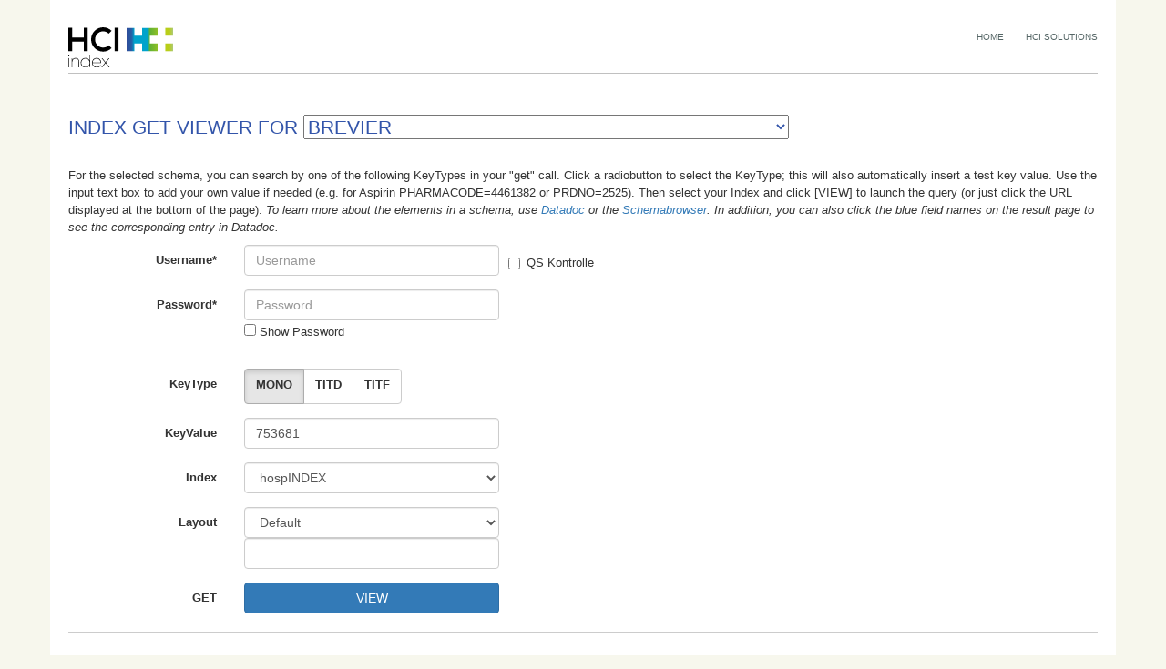

--- FILE ---
content_type: text/html; charset=utf-8
request_url: https://index.hcisolutions.ch/index/current/get.aspx?schema=BREVIER&keytype=MONO&key=753681
body_size: 24668
content:

<!DOCTYPE html>

<html xmlns="http://www.w3.org/1999/xhtml">
<head id="head"><title>
	INDEX Webservices
</title><link rel="stylesheet" href="https://maxcdn.bootstrapcdn.com/bootstrap/3.3.6/css/bootstrap.min.css" integrity="sha384-1q8mTJOASx8j1Au+a5WDVnPi2lkFfwwEAa8hDDdjZlpLegxhjVME1fgjWPGmkzs7" crossorigin="anonymous" />
    <style type="text/css">
        * {
            font-family: arial, verdana, sans-serif;
            font-size: 10pt;
            margin: 0;
            padding: 0;
        }

        h1 {
            font-size: 16pt;
            padding-top: 5px;
            padding-bottom: 20px;
            color: #3355AA; /* Galenica-Blue */
            text-transform: uppercase;
            font-weight: 400;
        }

        h2 {
            font-size: 10pt;
            /*border-bottom: 1px #ccc solid;*/
            padding-top: 18px;
            padding-bottom: 10px;
            color: #3355AA; /* Galenica-Blue */
            text-transform: uppercase;
            font-weight: 400;
        }

        body {
            padding: 0 20px 0 20px;
            background-color: rgb(247, 247, 237);
        }

        .container {
            padding: 20px;
            background-color: white;
        }

        table {
            border-collapse: separate;
            border-spacing: 10px;
        }

        td {
            vertical-align: top;
            text-align: center;
            padding: 2px;
        }

        ul {
            list-style-position: inside;
        }

        .style1 {
            width: 100%;
        }

        .tdSchema {
            text-align: left;
        }

        .available {
            background-color: #CAFFB2;
        }

        .optional {
            background-color: #AAD0FF;
        }

        .unavailable {
            background-color: #FFD6D6;
        }

        .toplink {
            font-size: 10px;
            color: #556666;
            text-decoration: none;
            margin-left: 20px;
        }
        .inputHeight{
            height: 18px;
        }
    </style>
    
    <title>INDEX GET viewer (HCI Solutions AG)</title>
    <script type="text/javascript">
        var keytype;

        // Adding trim function to String object
        if (typeof String.prototype.trim !== 'function') {
            String.prototype.trim = function () {
                return this.replace(/^\s+|\s+$/g, '');
            }
        }

        function updateURL(changedKeyType, valueAlreadyInitialized) {

            //Schema
            var ddlSchema = document.getElementById('MainContent_ddlSchemas');
            if (ddlSchema == null) return;  //Initial page load or when posting with parameters
            if (ddlSchema.selectedIndex <= 0) return;
            var schema = ddlSchema.options[ddlSchema.selectedIndex].text;

            //KeyType
            var radioButtons = document.getElementById('MainContent_rblKeyTypes');
            if (radioButtons == null) return;  //Initial page load or when posting with parameters
            var inputs = radioButtons.getElementsByTagName('input');
            for (var i = 0; i < inputs.length; i++) {
                inputs[i].parentElement.className = "btn btn-default";
            }
            for (var i = 0; i < inputs.length; i++) {
                if (inputs[i].checked) {
                    inputs[i].parentElement.className = "btn btn-default active";
                    keytype = inputs[i].value;
                    if (keytype.indexOf(':') > 1) {
                        if (changedKeyType && !valueAlreadyInitialized) {
                            var tb = document.getElementById('MainContent_tbKey').value = keytype.split(':')[1];
                        }
                        keytype = keytype.split(':')[0];
                    }
                    break;
                }
            }

            //Key
            var key = encodeURIComponent(document.getElementById('MainContent_tbKey').value.toString().trim());

            //Output Format
            var ddlOutputFormat = document.getElementById('MainContent_ddlOutputFormat');
            var format = ddlOutputFormat.options[ddlOutputFormat.selectedIndex].value;
            document.getElementById('MainContent_tbXslUrl').value = format;

            //Xsl
            var xsl = encodeURIComponent(document.getElementById('MainContent_tbXslUrl').value);
            if (xsl != '')
                xsl = '&xsl=' + encodeURIComponent(xsl);

            //Index
            var index;
            var ddlIndex = document.getElementById('MainContent_ddlIndex');
            index = ddlIndex.options[ddlIndex.selectedIndex].value;

            //QS as true or false. Init as false. if cbQSKontrolle is checked then qs is true
            var cbQSKontrolle = document.getElementById('MainContent_cbQSKontrolle');
            qs = cbQSKontrolle.checked;

            //Build our URL to the get page with these parameters
            var spanUrl = document.getElementById("getUrl");
            var baseUrl = [location.protocol, '//', location.host, location.pathname].join('');
            var url = baseUrl + "?schema=" + schema + "&keytype=" + keytype + "&key=" + key + "&index=" + index + "&qs=" + qs + xsl;
            spanUrl.innerHTML = "<a href='" + url + "' id='viewUrl' target='_blank'>" + url + "</a>";
        }

        function focusKey() {
            if (document.getElementById('MainContent_tbKey') == null) return;
            document.getElementById('MainContent_tbKey').select();
            document.getElementById('MainContent_tbKey').focus();
        }
        function goBrowser() {
            var loc = window.location;
            var sbUrl = loc.protocol + "//" + loc.host + loc.pathname.replace("get.aspx", "schemabrowser.aspx");
            //Schema
            var ddlSchema = document.getElementById('MainContent_ddlSchemas');
            if (ddlSchema.selectedIndex > 0) sbUrl = sbUrl + "?schema=" + ddlSchema.options[ddlSchema.selectedIndex].text.toLowerCase();
            window.location = sbUrl;
        }

        function goDatadoc() {
            var loc = window.location;
            var sbUrl = "https://index.hcisolutions.ch/DataDoc/element";
            //Schema
            var ddlSchema = document.getElementById('MainContent_ddlSchemas');
            if (ddlSchema.selectedIndex > 0) sbUrl = sbUrl + "/" + ddlSchema.options[ddlSchema.selectedIndex].text.toLowerCase();
            window.location = sbUrl;
        }

        function sanitizeInput(input) {
            return input.replace(/[^\x20-\x7E]/g, ''); // Allows only ASCII printable characters (space to ~)
        }

        function validateForm() {
            var usernameInput = document.getElementById('MainContent_tbUsername');
            var passwordInput = document.getElementById('MainContent_tbPassword');

            // Sanitize input fields
            usernameInput.value = sanitizeInput(usernameInput.value.trim());
            passwordInput.value = sanitizeInput(passwordInput.value.trim());

            var username = usernameInput.value;
            var password = passwordInput.value;
            var errorMessage = '';

            if (username === '') {
                errorMessage += 'Username is required.\n';
            }

            if (password === '') {
                errorMessage += 'Password is required.\n';
            }

            if (errorMessage !== '') {
                document.getElementById('MainContent_lblErrorMessage').innerText = errorMessage;
                return false;
            }
            document.getElementById('MainContent_lblErrorMessage').innerText = '';
            return true;
        }

        function togglePasswordVisibility() {
            var passwordInput = document.getElementById('MainContent_tbPassword');
            if (passwordInput.type === 'password') {
                passwordInput.type = 'text';
            } else {
                passwordInput.type = 'password';
            }
        }

        document.addEventListener('DOMContentLoaded', function () {
            if (document.getElementById('MainContent_tbUsername') == null) return
            var usernameInput = document.getElementById('MainContent_tbUsername');
            var passwordInput = document.getElementById('MainContent_tbPassword');

            usernameInput.addEventListener('input', function () {
                usernameInput.value = sanitizeInput(usernameInput.value);
                validateForm();
            });

            passwordInput.addEventListener('input', function () {
                passwordInput.value = sanitizeInput(passwordInput.value);
                validateForm();
            });
        });

        function openViewWindow() {
            var baseUrl = document.getElementById('viewUrl').href;
            var username = document.getElementById('MainContent_tbUsername').value;
            var password = document.getElementById('MainContent_tbPassword').value;

            // Open a new blank tab and set a unique name
            var newWindow = window.open("", "xmlViewer");

            // Create a hidden form
            var form = document.createElement("form");
            form.method = "POST";
            form.action = baseUrl;
            form.target = "xmlViewer"; // Target the new window

            // Create hidden fields for credentials
            var userField = document.createElement("input");
            userField.type = "hidden";
            userField.name = "username";
            userField.value = username;

            var passField = document.createElement("input");
            passField.type = "hidden";
            passField.name = "password";
            passField.value = password;

            form.appendChild(userField);
            form.appendChild(passField);

            // Append the form to the body and submit
            document.body.appendChild(form);
            form.submit();

            // Clean up the form after submission
            document.body.removeChild(form);
        }

    </script>
</head>
<body id="body" onload="updateURL(true, true);">
    <form method="post" action="./get.aspx?schema=BREVIER&amp;keytype=MONO&amp;key=753681" id="form1" class="container">
<div class="aspNetHidden">
<input type="hidden" name="__EVENTTARGET" id="__EVENTTARGET" value="" />
<input type="hidden" name="__EVENTARGUMENT" id="__EVENTARGUMENT" value="" />
<input type="hidden" name="__LASTFOCUS" id="__LASTFOCUS" value="" />
<input type="hidden" name="__VIEWSTATE" id="__VIEWSTATE" value="/[base64]" />
</div>

<script type="text/javascript">
//<![CDATA[
var theForm = document.forms['form1'];
if (!theForm) {
    theForm = document.form1;
}
function __doPostBack(eventTarget, eventArgument) {
    if (!theForm.onsubmit || (theForm.onsubmit() != false)) {
        theForm.__EVENTTARGET.value = eventTarget;
        theForm.__EVENTARGUMENT.value = eventArgument;
        theForm.submit();
    }
}
//]]>
</script>


<div class="aspNetHidden">

	<input type="hidden" name="__VIEWSTATEGENERATOR" id="__VIEWSTATEGENERATOR" value="FCACE1E1" />
	<input type="hidden" name="__EVENTVALIDATION" id="__EVENTVALIDATION" value="/wEdADT+OzqATz6RWf5QKnIf1v4h9pMUWNbobSoN7emWDx95kEFg2S2mdjZdK/EOyInDc7+9QL+S6B7tBXmEkKyMpX/6Fy1ZFxn09dpj6Uth6rfeLbtrkZtFGNscfdzjBkUVthXS3mXdtvymN/cNxGzNbkL2lZwf9OIJsw2Dt0RDN3SIOL386MaV864+sVuSgCwXM0IqXZ+XDBjEmJy6hRw4u4MddMdV13O1NAmb/sZaXk4jmyZZqSLVeRh36eCCFynT62EgUviDOHZ9hhcpjwossywow//L1jCO2ZYGMs8QqxbdkblYLXQY8fgIcC3KRGRh5jMEKk+r9OapC8U9Iy7CB6+ZQ4tCTgapsXb29t9k5yP9IJF56LHeS0v/N3afm7Yr45OGT9I/VFlsgORwn2I8Q2f7qOjyHOs/r9yoGDoYW4HXSzqU13Y3q0vLJbEDO1tulmmLbkOIegxwo81i6cUjhyLr5F/uCqczPr/6mToSrkIV0IQdWrccpIRhU+5Kr7U/[base64]/XaL1DLsoI9wxwpUULs/W+ROF5EAK8UIsVUOl39JfdRo50iPf5d5IRZV1Ov+i9h2siktEDugaIC6BqsbuHwbTnmxHUYNW+eF2eI29bmBjVr7YU86zx0xaefUqL28jKFbYuHObBG5CGLKOuwYv6yTHe3EGg0Ymg/zxn0TlytJxE9kGmpOeZkBj1E52CyGR1mRki35BAnz7dPde4PXIXGroNiEs4GW72lJ8nx7sHhUaHaddILQiEWPgMK9SP6lbQzhnk/C6Zvjhj0XbqSolKnI/06DvXME6cCUjjGy1w8gn8s1mV6YU/HiOTYmSWT3zLNYWGA5rUaICjSM+4CtLp5k3yaFnRztOv4clpVSyVizfJuDBb+Ui9ERHrvwkrdreWAzuEp/fogI+a4nCEQnOG0fBPbSMyiliAxzCAqLQaijpW39SvApxoIoDo=" />
</div>
        <div id="header" style="border-bottom: 1px solid silver; margin: 10px 0 40px 0; padding: 0 0 50px 0;">
            <div style="float: right;">
                <a class="toplink" href="/index/current/default.aspx">HOME</a>
                <a class="toplink" href="http://www.hcisolutions.ch/">HCI SOLUTIONS</a>
            </div>
            <div style="float: left;">
                <a href="/index/current/default.aspx">
                    <img id="imgLogo" src="HCI_index_Logo_RGB_POS.svg" alt="HCI Logo" style="width:115px;" />
                </a>
            </div>
        </div>
        <div style="clear: both;">
            
    <div id="MainContent_pnTitle">
	
        <h1>INDEX GET viewer for 
            <select name="ctl00$MainContent$ddlSchemas" onchange="javascript:setTimeout(&#39;__doPostBack(\&#39;ctl00$MainContent$ddlSchemas\&#39;,\&#39;\&#39;)&#39;, 0)" id="MainContent_ddlSchemas" style="vertical-align: baseline; font-size: 16pt; height: 20pt; color: #3355AA;">
		<option value="-">...please select a schema</option>
		<option value="DownloadArticle_Image_out.xsd">ARTICLE_IMAGE</option>
		<option value="DownloadArticle_out.xsd">ARTICLE</option>
		<option value="DownloadArticle_Price_out.xsd">ARTICLE_PRICE</option>
		<option value="DownloadArticle_Proprietary_Quantity_out.xsd">ARTICLE_PROPRIETARY_QUANTITY</option>
		<option value="DownloadArticle_Wholesaler_out.xsd">ARTICLE_WHOLESALER</option>
		<option selected="selected" value="DownloadBrevier_out.xsd">BREVIER</option>
		<option value="DownloadCDSCode_out.xsd">CDSCODE</option>
		<option value="DownloadCDSDSP_out.xsd">CDSDSP</option>
		<option value="DownloadCDS_out.xsd">CDS</option>
		<option value="DownloadCodex_out.xsd">CODEX</option>
		<option value="DownloadCode_out.xsd">CODE</option>
		<option value="DownloadCompany_out.xsd">COMPANY</option>
		<option value="DownloadCompendium_out.xsd">COMPENDIUM</option>
		<option value="DownloadConsumerCode_out.xsd">CONSUMERCODE</option>
		<option value="DownloadConsumerFolder_out.xsd">CONSUMERFOLDER</option>
		<option value="DownloadConsumerProduct_out.xsd">CONSUMERPRODUCT</option>
		<option value="DownloadInsurance_out.xsd">INSURANCE</option>
		<option value="DownloadInteraction_out.xsd">INTERACTION</option>
		<option value="DownloadKompendium_Image_out.xsd">KOMPENDIUM_IMAGE</option>
		<option value="DownloadKompendium_Product_out.xsd">KOMPENDIUM_PRODUCT</option>
		<option value="DownloadLimitation_out.xsd">LIMITATION</option>
		<option value="DownloadNews_out.xsd">NEWS</option>
		<option value="DownloadProduct_out.xsd">PRODUCT</option>
		<option value="DownloadProduct_Proprietary_Quantity_out.xsd">PRODUCT_PROPRIETARY_QUANTITY</option>
		<option value="DownloadProduct_Substance_Alternative_Quantity_out.xsd">PRODUCT_SUBSTANCE_ALTERNATIVE_QUANTITY</option>
		<option value="DownloadServiceProvider_out.xsd">SERVICEPROVIDER</option>
		<option value="DownloadSubstance_out.xsd">SUBSTANCE</option>
		<option value="DownloadWholesaler_out.xsd">WHOLESALER</option>

	</select>
        </h1>
    
</div>
    
    <div id="MainContent_pnDoc">
	
        For the selected schema, you can search by one of the following KeyTypes in your 
        &quot;get&quot; call. Click a radiobutton to select the KeyType; this will also 
        automatically insert a test key value. Use the input text box to add your own 
        value if needed (e.g. for Aspirin PHARMACODE=4461382 or PRDNO=2525). Then select your 
        Index and click [VIEW] to launch the query (or just click the URL displayed at 
        the bottom of the page). <i>To learn more
            about the elements in a schema, use <a href="#" onclick="goDatadoc();return false;">Datadoc</a> or the <a id="schemabrowser" onclick="goBrowser();return false;" href="#">Schemabrowser</a>.
            In addition, you can also click the blue field names on the result page to see the corresponding entry in Datadoc.</i>
        <p></p>
        <div class="form-horizontal">
            <div class="form-group">
                <label for="MainContent_tbUsername" class="col-sm-2 control-label">Username*</label>
                <div class="col-sm-10">
                    <div style="display: flex; align-items: center;">
                        <input name="ctl00$MainContent$tbUsername" type="text" id="MainContent_tbUsername" class="form-control" placeholder="Username" style="width:20em; margin-right: 10px;" />
                        <div class="checkbox" style="margin: 0;">
                            <label>
                                <input id="MainContent_cbQSKontrolle" type="checkbox" name="ctl00$MainContent$cbQSKontrolle" onclick="updateURL(false);" />
                                QS Kontrolle
                            </label>
                        </div>
                    </div>
                </div>
            </div>
            <div class="form-group">
                <label for="MainContent_tbPassword" class="col-sm-2 control-label">Password*</label>
                <div class="col-sm-10">
                    <input name="ctl00$MainContent$tbPassword" type="password" id="MainContent_tbPassword" placeholder="Password" class="form-control" style="width:20em;" />
                    <input type="checkbox" onclick="togglePasswordVisibility()" /> Show Password
                </div>
            </div>
            <div class="form-group">
                <div class="col-sm-offset-2 col-sm-10">
                    <span id="MainContent_lblErrorMessage" style="color:Red;"></span>
                </div>
            </div>
            <div class="form-group">
                <label class="col-sm-2 control-label">KeyType</label>
                <div class="col-sm-10">
                    <span id="MainContent_rblKeyTypes" class="btn-group" data-toggle="buttons" onclick="updateURL(true);focusKey();"><span class="btn btn-default"><input id="MainContent_rblKeyTypes_0" type="radio" name="ctl00$MainContent$rblKeyTypes" value="MONO:754067" checked="checked" /><label for="MainContent_rblKeyTypes_0">MONO</label></span><span class="btn btn-default"><input id="MainContent_rblKeyTypes_1" type="radio" name="ctl00$MainContent$rblKeyTypes" value="TITD:ferinject" /><label for="MainContent_rblKeyTypes_1">TITD</label></span><span class="btn btn-default"><input id="MainContent_rblKeyTypes_2" type="radio" name="ctl00$MainContent$rblKeyTypes" value="TITF:ferinject" /><label for="MainContent_rblKeyTypes_2">TITF</label></span></span>
                </div>
            </div>
            <div class="form-group">
                <label class="col-sm-2 control-label">KeyValue</label>
                <div class="col-sm-10">
                    <input name="ctl00$MainContent$tbKey" type="text" value="753681" id="MainContent_tbKey" onkeyup="updateURL(false);" class="form-control" style="width:20em;" />
                </div>
            </div>
            <div class="form-group">
                <label class="col-sm-2 control-label">Index</label>
                <div class="col-sm-10">
                    <select name="ctl00$MainContent$ddlIndex" id="MainContent_ddlIndex" onclick="updateURL(false);" class="form-control" style="width:20em;">
		<option value="careINDEX">careINDEX</option>
		<option value="drogINDEX">drogINDEX</option>
		<option value="firmINDEX">firmINDEX</option>
		<option selected="selected" value="hospINDEX">hospINDEX</option>
		<option value="insureINDEX">insureINDEX</option>
		<option value="logINDEX">logINDEX</option>
		<option value="medINDEX">medINDEX</option>
		<option value="pharmINDEX">pharmINDEX</option>

	</select>
                </div>
            </div>
            <div class="form-group">
                <label class="col-sm-2 control-label">Layout</label>
                <div class="col-sm-10">
                    <select name="ctl00$MainContent$ddlOutputFormat" id="MainContent_ddlOutputFormat" class="form-control" onclick="updateURL(false);" style="width:20em;">
		<option selected="selected" value="">Default</option>
		<option value="xml">Raw XML (the plain data)</option>
		<option value="prettyxml.xslt">Pretty XML (for docs)</option>
		<option value="table.xslt">Table (for CODE data)</option>

	</select>
                    <input name="ctl00$MainContent$tbXslUrl" type="text" id="MainContent_tbXslUrl" title="URL of your own XSL. Only needed if you want to override the display of the results using your own xslt." class="form-control" onkeyup="updateURL(false);" style="width:20em;" />
                </div>
            </div>
            <div class="form-group">
                <label for="getUrl" class="col-sm-2 control-label">GET</label>
                <div class="col-sm-10">
                    <button id="GET" type="button" class="btn btn-primary" style="width:20em;"  onclick="openViewWindow();">VIEW</button><br />
                    <label hidden id="getUrl" class="control-label"></label>
                </div>
            </div>
            <hr style="height: 1px; color: #ccc; background-color: #ccc; border: 0 none;" />
            <p style="text-align: right;">
                This viewer uses the Index GET service available under <a href="get.asmx" style="text-align: right">get.asmx</a>
            </p>
        </div>
    
</div>
    <div id="MainContent_pnTestcases">
	
        <div style="float: right;">
            <span style="font-size:smaller;"><a href="get.aspx?test=true">test cases</a></span>
        </div>
    
</div>



        </div>
    </form>
</body>
</html>

